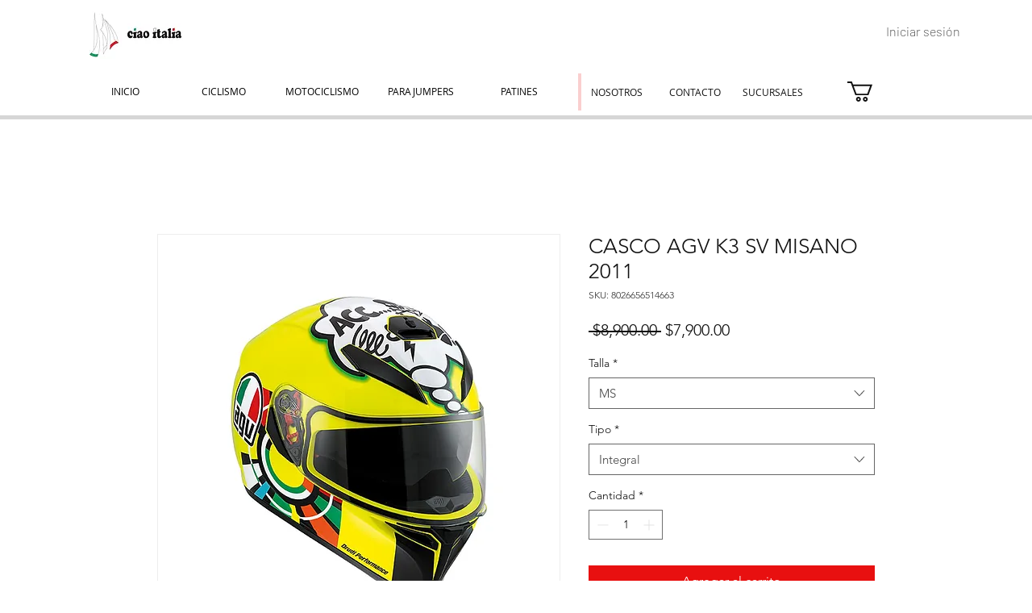

--- FILE ---
content_type: text/html; charset=utf-8
request_url: https://www.google.com/recaptcha/api2/aframe
body_size: 267
content:
<!DOCTYPE HTML><html><head><meta http-equiv="content-type" content="text/html; charset=UTF-8"></head><body><script nonce="m3zClNnxDCoaBO0Fig8Q0Q">/** Anti-fraud and anti-abuse applications only. See google.com/recaptcha */ try{var clients={'sodar':'https://pagead2.googlesyndication.com/pagead/sodar?'};window.addEventListener("message",function(a){try{if(a.source===window.parent){var b=JSON.parse(a.data);var c=clients[b['id']];if(c){var d=document.createElement('img');d.src=c+b['params']+'&rc='+(localStorage.getItem("rc::a")?sessionStorage.getItem("rc::b"):"");window.document.body.appendChild(d);sessionStorage.setItem("rc::e",parseInt(sessionStorage.getItem("rc::e")||0)+1);localStorage.setItem("rc::h",'1769171650853');}}}catch(b){}});window.parent.postMessage("_grecaptcha_ready", "*");}catch(b){}</script></body></html>